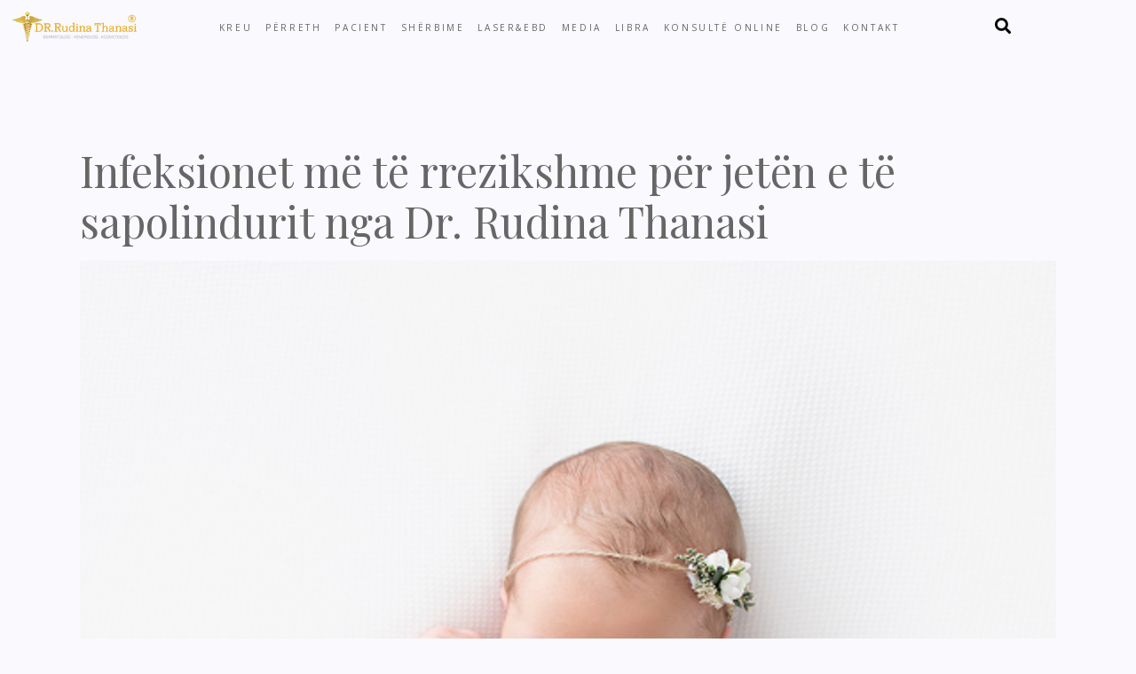

--- FILE ---
content_type: text/html; charset=utf-8
request_url: https://www.google.com/recaptcha/api2/anchor?ar=1&k=6Ldd8jAmAAAAANgfb_8xIqyqFJtyfoW2t1PIIrGp&co=aHR0cHM6Ly9ydWRpbmF0aGFuYXNpLmNvbTo0NDM.&hl=en&v=PoyoqOPhxBO7pBk68S4YbpHZ&size=invisible&anchor-ms=20000&execute-ms=30000&cb=m7eerayyqcs6
body_size: 48776
content:
<!DOCTYPE HTML><html dir="ltr" lang="en"><head><meta http-equiv="Content-Type" content="text/html; charset=UTF-8">
<meta http-equiv="X-UA-Compatible" content="IE=edge">
<title>reCAPTCHA</title>
<style type="text/css">
/* cyrillic-ext */
@font-face {
  font-family: 'Roboto';
  font-style: normal;
  font-weight: 400;
  font-stretch: 100%;
  src: url(//fonts.gstatic.com/s/roboto/v48/KFO7CnqEu92Fr1ME7kSn66aGLdTylUAMa3GUBHMdazTgWw.woff2) format('woff2');
  unicode-range: U+0460-052F, U+1C80-1C8A, U+20B4, U+2DE0-2DFF, U+A640-A69F, U+FE2E-FE2F;
}
/* cyrillic */
@font-face {
  font-family: 'Roboto';
  font-style: normal;
  font-weight: 400;
  font-stretch: 100%;
  src: url(//fonts.gstatic.com/s/roboto/v48/KFO7CnqEu92Fr1ME7kSn66aGLdTylUAMa3iUBHMdazTgWw.woff2) format('woff2');
  unicode-range: U+0301, U+0400-045F, U+0490-0491, U+04B0-04B1, U+2116;
}
/* greek-ext */
@font-face {
  font-family: 'Roboto';
  font-style: normal;
  font-weight: 400;
  font-stretch: 100%;
  src: url(//fonts.gstatic.com/s/roboto/v48/KFO7CnqEu92Fr1ME7kSn66aGLdTylUAMa3CUBHMdazTgWw.woff2) format('woff2');
  unicode-range: U+1F00-1FFF;
}
/* greek */
@font-face {
  font-family: 'Roboto';
  font-style: normal;
  font-weight: 400;
  font-stretch: 100%;
  src: url(//fonts.gstatic.com/s/roboto/v48/KFO7CnqEu92Fr1ME7kSn66aGLdTylUAMa3-UBHMdazTgWw.woff2) format('woff2');
  unicode-range: U+0370-0377, U+037A-037F, U+0384-038A, U+038C, U+038E-03A1, U+03A3-03FF;
}
/* math */
@font-face {
  font-family: 'Roboto';
  font-style: normal;
  font-weight: 400;
  font-stretch: 100%;
  src: url(//fonts.gstatic.com/s/roboto/v48/KFO7CnqEu92Fr1ME7kSn66aGLdTylUAMawCUBHMdazTgWw.woff2) format('woff2');
  unicode-range: U+0302-0303, U+0305, U+0307-0308, U+0310, U+0312, U+0315, U+031A, U+0326-0327, U+032C, U+032F-0330, U+0332-0333, U+0338, U+033A, U+0346, U+034D, U+0391-03A1, U+03A3-03A9, U+03B1-03C9, U+03D1, U+03D5-03D6, U+03F0-03F1, U+03F4-03F5, U+2016-2017, U+2034-2038, U+203C, U+2040, U+2043, U+2047, U+2050, U+2057, U+205F, U+2070-2071, U+2074-208E, U+2090-209C, U+20D0-20DC, U+20E1, U+20E5-20EF, U+2100-2112, U+2114-2115, U+2117-2121, U+2123-214F, U+2190, U+2192, U+2194-21AE, U+21B0-21E5, U+21F1-21F2, U+21F4-2211, U+2213-2214, U+2216-22FF, U+2308-230B, U+2310, U+2319, U+231C-2321, U+2336-237A, U+237C, U+2395, U+239B-23B7, U+23D0, U+23DC-23E1, U+2474-2475, U+25AF, U+25B3, U+25B7, U+25BD, U+25C1, U+25CA, U+25CC, U+25FB, U+266D-266F, U+27C0-27FF, U+2900-2AFF, U+2B0E-2B11, U+2B30-2B4C, U+2BFE, U+3030, U+FF5B, U+FF5D, U+1D400-1D7FF, U+1EE00-1EEFF;
}
/* symbols */
@font-face {
  font-family: 'Roboto';
  font-style: normal;
  font-weight: 400;
  font-stretch: 100%;
  src: url(//fonts.gstatic.com/s/roboto/v48/KFO7CnqEu92Fr1ME7kSn66aGLdTylUAMaxKUBHMdazTgWw.woff2) format('woff2');
  unicode-range: U+0001-000C, U+000E-001F, U+007F-009F, U+20DD-20E0, U+20E2-20E4, U+2150-218F, U+2190, U+2192, U+2194-2199, U+21AF, U+21E6-21F0, U+21F3, U+2218-2219, U+2299, U+22C4-22C6, U+2300-243F, U+2440-244A, U+2460-24FF, U+25A0-27BF, U+2800-28FF, U+2921-2922, U+2981, U+29BF, U+29EB, U+2B00-2BFF, U+4DC0-4DFF, U+FFF9-FFFB, U+10140-1018E, U+10190-1019C, U+101A0, U+101D0-101FD, U+102E0-102FB, U+10E60-10E7E, U+1D2C0-1D2D3, U+1D2E0-1D37F, U+1F000-1F0FF, U+1F100-1F1AD, U+1F1E6-1F1FF, U+1F30D-1F30F, U+1F315, U+1F31C, U+1F31E, U+1F320-1F32C, U+1F336, U+1F378, U+1F37D, U+1F382, U+1F393-1F39F, U+1F3A7-1F3A8, U+1F3AC-1F3AF, U+1F3C2, U+1F3C4-1F3C6, U+1F3CA-1F3CE, U+1F3D4-1F3E0, U+1F3ED, U+1F3F1-1F3F3, U+1F3F5-1F3F7, U+1F408, U+1F415, U+1F41F, U+1F426, U+1F43F, U+1F441-1F442, U+1F444, U+1F446-1F449, U+1F44C-1F44E, U+1F453, U+1F46A, U+1F47D, U+1F4A3, U+1F4B0, U+1F4B3, U+1F4B9, U+1F4BB, U+1F4BF, U+1F4C8-1F4CB, U+1F4D6, U+1F4DA, U+1F4DF, U+1F4E3-1F4E6, U+1F4EA-1F4ED, U+1F4F7, U+1F4F9-1F4FB, U+1F4FD-1F4FE, U+1F503, U+1F507-1F50B, U+1F50D, U+1F512-1F513, U+1F53E-1F54A, U+1F54F-1F5FA, U+1F610, U+1F650-1F67F, U+1F687, U+1F68D, U+1F691, U+1F694, U+1F698, U+1F6AD, U+1F6B2, U+1F6B9-1F6BA, U+1F6BC, U+1F6C6-1F6CF, U+1F6D3-1F6D7, U+1F6E0-1F6EA, U+1F6F0-1F6F3, U+1F6F7-1F6FC, U+1F700-1F7FF, U+1F800-1F80B, U+1F810-1F847, U+1F850-1F859, U+1F860-1F887, U+1F890-1F8AD, U+1F8B0-1F8BB, U+1F8C0-1F8C1, U+1F900-1F90B, U+1F93B, U+1F946, U+1F984, U+1F996, U+1F9E9, U+1FA00-1FA6F, U+1FA70-1FA7C, U+1FA80-1FA89, U+1FA8F-1FAC6, U+1FACE-1FADC, U+1FADF-1FAE9, U+1FAF0-1FAF8, U+1FB00-1FBFF;
}
/* vietnamese */
@font-face {
  font-family: 'Roboto';
  font-style: normal;
  font-weight: 400;
  font-stretch: 100%;
  src: url(//fonts.gstatic.com/s/roboto/v48/KFO7CnqEu92Fr1ME7kSn66aGLdTylUAMa3OUBHMdazTgWw.woff2) format('woff2');
  unicode-range: U+0102-0103, U+0110-0111, U+0128-0129, U+0168-0169, U+01A0-01A1, U+01AF-01B0, U+0300-0301, U+0303-0304, U+0308-0309, U+0323, U+0329, U+1EA0-1EF9, U+20AB;
}
/* latin-ext */
@font-face {
  font-family: 'Roboto';
  font-style: normal;
  font-weight: 400;
  font-stretch: 100%;
  src: url(//fonts.gstatic.com/s/roboto/v48/KFO7CnqEu92Fr1ME7kSn66aGLdTylUAMa3KUBHMdazTgWw.woff2) format('woff2');
  unicode-range: U+0100-02BA, U+02BD-02C5, U+02C7-02CC, U+02CE-02D7, U+02DD-02FF, U+0304, U+0308, U+0329, U+1D00-1DBF, U+1E00-1E9F, U+1EF2-1EFF, U+2020, U+20A0-20AB, U+20AD-20C0, U+2113, U+2C60-2C7F, U+A720-A7FF;
}
/* latin */
@font-face {
  font-family: 'Roboto';
  font-style: normal;
  font-weight: 400;
  font-stretch: 100%;
  src: url(//fonts.gstatic.com/s/roboto/v48/KFO7CnqEu92Fr1ME7kSn66aGLdTylUAMa3yUBHMdazQ.woff2) format('woff2');
  unicode-range: U+0000-00FF, U+0131, U+0152-0153, U+02BB-02BC, U+02C6, U+02DA, U+02DC, U+0304, U+0308, U+0329, U+2000-206F, U+20AC, U+2122, U+2191, U+2193, U+2212, U+2215, U+FEFF, U+FFFD;
}
/* cyrillic-ext */
@font-face {
  font-family: 'Roboto';
  font-style: normal;
  font-weight: 500;
  font-stretch: 100%;
  src: url(//fonts.gstatic.com/s/roboto/v48/KFO7CnqEu92Fr1ME7kSn66aGLdTylUAMa3GUBHMdazTgWw.woff2) format('woff2');
  unicode-range: U+0460-052F, U+1C80-1C8A, U+20B4, U+2DE0-2DFF, U+A640-A69F, U+FE2E-FE2F;
}
/* cyrillic */
@font-face {
  font-family: 'Roboto';
  font-style: normal;
  font-weight: 500;
  font-stretch: 100%;
  src: url(//fonts.gstatic.com/s/roboto/v48/KFO7CnqEu92Fr1ME7kSn66aGLdTylUAMa3iUBHMdazTgWw.woff2) format('woff2');
  unicode-range: U+0301, U+0400-045F, U+0490-0491, U+04B0-04B1, U+2116;
}
/* greek-ext */
@font-face {
  font-family: 'Roboto';
  font-style: normal;
  font-weight: 500;
  font-stretch: 100%;
  src: url(//fonts.gstatic.com/s/roboto/v48/KFO7CnqEu92Fr1ME7kSn66aGLdTylUAMa3CUBHMdazTgWw.woff2) format('woff2');
  unicode-range: U+1F00-1FFF;
}
/* greek */
@font-face {
  font-family: 'Roboto';
  font-style: normal;
  font-weight: 500;
  font-stretch: 100%;
  src: url(//fonts.gstatic.com/s/roboto/v48/KFO7CnqEu92Fr1ME7kSn66aGLdTylUAMa3-UBHMdazTgWw.woff2) format('woff2');
  unicode-range: U+0370-0377, U+037A-037F, U+0384-038A, U+038C, U+038E-03A1, U+03A3-03FF;
}
/* math */
@font-face {
  font-family: 'Roboto';
  font-style: normal;
  font-weight: 500;
  font-stretch: 100%;
  src: url(//fonts.gstatic.com/s/roboto/v48/KFO7CnqEu92Fr1ME7kSn66aGLdTylUAMawCUBHMdazTgWw.woff2) format('woff2');
  unicode-range: U+0302-0303, U+0305, U+0307-0308, U+0310, U+0312, U+0315, U+031A, U+0326-0327, U+032C, U+032F-0330, U+0332-0333, U+0338, U+033A, U+0346, U+034D, U+0391-03A1, U+03A3-03A9, U+03B1-03C9, U+03D1, U+03D5-03D6, U+03F0-03F1, U+03F4-03F5, U+2016-2017, U+2034-2038, U+203C, U+2040, U+2043, U+2047, U+2050, U+2057, U+205F, U+2070-2071, U+2074-208E, U+2090-209C, U+20D0-20DC, U+20E1, U+20E5-20EF, U+2100-2112, U+2114-2115, U+2117-2121, U+2123-214F, U+2190, U+2192, U+2194-21AE, U+21B0-21E5, U+21F1-21F2, U+21F4-2211, U+2213-2214, U+2216-22FF, U+2308-230B, U+2310, U+2319, U+231C-2321, U+2336-237A, U+237C, U+2395, U+239B-23B7, U+23D0, U+23DC-23E1, U+2474-2475, U+25AF, U+25B3, U+25B7, U+25BD, U+25C1, U+25CA, U+25CC, U+25FB, U+266D-266F, U+27C0-27FF, U+2900-2AFF, U+2B0E-2B11, U+2B30-2B4C, U+2BFE, U+3030, U+FF5B, U+FF5D, U+1D400-1D7FF, U+1EE00-1EEFF;
}
/* symbols */
@font-face {
  font-family: 'Roboto';
  font-style: normal;
  font-weight: 500;
  font-stretch: 100%;
  src: url(//fonts.gstatic.com/s/roboto/v48/KFO7CnqEu92Fr1ME7kSn66aGLdTylUAMaxKUBHMdazTgWw.woff2) format('woff2');
  unicode-range: U+0001-000C, U+000E-001F, U+007F-009F, U+20DD-20E0, U+20E2-20E4, U+2150-218F, U+2190, U+2192, U+2194-2199, U+21AF, U+21E6-21F0, U+21F3, U+2218-2219, U+2299, U+22C4-22C6, U+2300-243F, U+2440-244A, U+2460-24FF, U+25A0-27BF, U+2800-28FF, U+2921-2922, U+2981, U+29BF, U+29EB, U+2B00-2BFF, U+4DC0-4DFF, U+FFF9-FFFB, U+10140-1018E, U+10190-1019C, U+101A0, U+101D0-101FD, U+102E0-102FB, U+10E60-10E7E, U+1D2C0-1D2D3, U+1D2E0-1D37F, U+1F000-1F0FF, U+1F100-1F1AD, U+1F1E6-1F1FF, U+1F30D-1F30F, U+1F315, U+1F31C, U+1F31E, U+1F320-1F32C, U+1F336, U+1F378, U+1F37D, U+1F382, U+1F393-1F39F, U+1F3A7-1F3A8, U+1F3AC-1F3AF, U+1F3C2, U+1F3C4-1F3C6, U+1F3CA-1F3CE, U+1F3D4-1F3E0, U+1F3ED, U+1F3F1-1F3F3, U+1F3F5-1F3F7, U+1F408, U+1F415, U+1F41F, U+1F426, U+1F43F, U+1F441-1F442, U+1F444, U+1F446-1F449, U+1F44C-1F44E, U+1F453, U+1F46A, U+1F47D, U+1F4A3, U+1F4B0, U+1F4B3, U+1F4B9, U+1F4BB, U+1F4BF, U+1F4C8-1F4CB, U+1F4D6, U+1F4DA, U+1F4DF, U+1F4E3-1F4E6, U+1F4EA-1F4ED, U+1F4F7, U+1F4F9-1F4FB, U+1F4FD-1F4FE, U+1F503, U+1F507-1F50B, U+1F50D, U+1F512-1F513, U+1F53E-1F54A, U+1F54F-1F5FA, U+1F610, U+1F650-1F67F, U+1F687, U+1F68D, U+1F691, U+1F694, U+1F698, U+1F6AD, U+1F6B2, U+1F6B9-1F6BA, U+1F6BC, U+1F6C6-1F6CF, U+1F6D3-1F6D7, U+1F6E0-1F6EA, U+1F6F0-1F6F3, U+1F6F7-1F6FC, U+1F700-1F7FF, U+1F800-1F80B, U+1F810-1F847, U+1F850-1F859, U+1F860-1F887, U+1F890-1F8AD, U+1F8B0-1F8BB, U+1F8C0-1F8C1, U+1F900-1F90B, U+1F93B, U+1F946, U+1F984, U+1F996, U+1F9E9, U+1FA00-1FA6F, U+1FA70-1FA7C, U+1FA80-1FA89, U+1FA8F-1FAC6, U+1FACE-1FADC, U+1FADF-1FAE9, U+1FAF0-1FAF8, U+1FB00-1FBFF;
}
/* vietnamese */
@font-face {
  font-family: 'Roboto';
  font-style: normal;
  font-weight: 500;
  font-stretch: 100%;
  src: url(//fonts.gstatic.com/s/roboto/v48/KFO7CnqEu92Fr1ME7kSn66aGLdTylUAMa3OUBHMdazTgWw.woff2) format('woff2');
  unicode-range: U+0102-0103, U+0110-0111, U+0128-0129, U+0168-0169, U+01A0-01A1, U+01AF-01B0, U+0300-0301, U+0303-0304, U+0308-0309, U+0323, U+0329, U+1EA0-1EF9, U+20AB;
}
/* latin-ext */
@font-face {
  font-family: 'Roboto';
  font-style: normal;
  font-weight: 500;
  font-stretch: 100%;
  src: url(//fonts.gstatic.com/s/roboto/v48/KFO7CnqEu92Fr1ME7kSn66aGLdTylUAMa3KUBHMdazTgWw.woff2) format('woff2');
  unicode-range: U+0100-02BA, U+02BD-02C5, U+02C7-02CC, U+02CE-02D7, U+02DD-02FF, U+0304, U+0308, U+0329, U+1D00-1DBF, U+1E00-1E9F, U+1EF2-1EFF, U+2020, U+20A0-20AB, U+20AD-20C0, U+2113, U+2C60-2C7F, U+A720-A7FF;
}
/* latin */
@font-face {
  font-family: 'Roboto';
  font-style: normal;
  font-weight: 500;
  font-stretch: 100%;
  src: url(//fonts.gstatic.com/s/roboto/v48/KFO7CnqEu92Fr1ME7kSn66aGLdTylUAMa3yUBHMdazQ.woff2) format('woff2');
  unicode-range: U+0000-00FF, U+0131, U+0152-0153, U+02BB-02BC, U+02C6, U+02DA, U+02DC, U+0304, U+0308, U+0329, U+2000-206F, U+20AC, U+2122, U+2191, U+2193, U+2212, U+2215, U+FEFF, U+FFFD;
}
/* cyrillic-ext */
@font-face {
  font-family: 'Roboto';
  font-style: normal;
  font-weight: 900;
  font-stretch: 100%;
  src: url(//fonts.gstatic.com/s/roboto/v48/KFO7CnqEu92Fr1ME7kSn66aGLdTylUAMa3GUBHMdazTgWw.woff2) format('woff2');
  unicode-range: U+0460-052F, U+1C80-1C8A, U+20B4, U+2DE0-2DFF, U+A640-A69F, U+FE2E-FE2F;
}
/* cyrillic */
@font-face {
  font-family: 'Roboto';
  font-style: normal;
  font-weight: 900;
  font-stretch: 100%;
  src: url(//fonts.gstatic.com/s/roboto/v48/KFO7CnqEu92Fr1ME7kSn66aGLdTylUAMa3iUBHMdazTgWw.woff2) format('woff2');
  unicode-range: U+0301, U+0400-045F, U+0490-0491, U+04B0-04B1, U+2116;
}
/* greek-ext */
@font-face {
  font-family: 'Roboto';
  font-style: normal;
  font-weight: 900;
  font-stretch: 100%;
  src: url(//fonts.gstatic.com/s/roboto/v48/KFO7CnqEu92Fr1ME7kSn66aGLdTylUAMa3CUBHMdazTgWw.woff2) format('woff2');
  unicode-range: U+1F00-1FFF;
}
/* greek */
@font-face {
  font-family: 'Roboto';
  font-style: normal;
  font-weight: 900;
  font-stretch: 100%;
  src: url(//fonts.gstatic.com/s/roboto/v48/KFO7CnqEu92Fr1ME7kSn66aGLdTylUAMa3-UBHMdazTgWw.woff2) format('woff2');
  unicode-range: U+0370-0377, U+037A-037F, U+0384-038A, U+038C, U+038E-03A1, U+03A3-03FF;
}
/* math */
@font-face {
  font-family: 'Roboto';
  font-style: normal;
  font-weight: 900;
  font-stretch: 100%;
  src: url(//fonts.gstatic.com/s/roboto/v48/KFO7CnqEu92Fr1ME7kSn66aGLdTylUAMawCUBHMdazTgWw.woff2) format('woff2');
  unicode-range: U+0302-0303, U+0305, U+0307-0308, U+0310, U+0312, U+0315, U+031A, U+0326-0327, U+032C, U+032F-0330, U+0332-0333, U+0338, U+033A, U+0346, U+034D, U+0391-03A1, U+03A3-03A9, U+03B1-03C9, U+03D1, U+03D5-03D6, U+03F0-03F1, U+03F4-03F5, U+2016-2017, U+2034-2038, U+203C, U+2040, U+2043, U+2047, U+2050, U+2057, U+205F, U+2070-2071, U+2074-208E, U+2090-209C, U+20D0-20DC, U+20E1, U+20E5-20EF, U+2100-2112, U+2114-2115, U+2117-2121, U+2123-214F, U+2190, U+2192, U+2194-21AE, U+21B0-21E5, U+21F1-21F2, U+21F4-2211, U+2213-2214, U+2216-22FF, U+2308-230B, U+2310, U+2319, U+231C-2321, U+2336-237A, U+237C, U+2395, U+239B-23B7, U+23D0, U+23DC-23E1, U+2474-2475, U+25AF, U+25B3, U+25B7, U+25BD, U+25C1, U+25CA, U+25CC, U+25FB, U+266D-266F, U+27C0-27FF, U+2900-2AFF, U+2B0E-2B11, U+2B30-2B4C, U+2BFE, U+3030, U+FF5B, U+FF5D, U+1D400-1D7FF, U+1EE00-1EEFF;
}
/* symbols */
@font-face {
  font-family: 'Roboto';
  font-style: normal;
  font-weight: 900;
  font-stretch: 100%;
  src: url(//fonts.gstatic.com/s/roboto/v48/KFO7CnqEu92Fr1ME7kSn66aGLdTylUAMaxKUBHMdazTgWw.woff2) format('woff2');
  unicode-range: U+0001-000C, U+000E-001F, U+007F-009F, U+20DD-20E0, U+20E2-20E4, U+2150-218F, U+2190, U+2192, U+2194-2199, U+21AF, U+21E6-21F0, U+21F3, U+2218-2219, U+2299, U+22C4-22C6, U+2300-243F, U+2440-244A, U+2460-24FF, U+25A0-27BF, U+2800-28FF, U+2921-2922, U+2981, U+29BF, U+29EB, U+2B00-2BFF, U+4DC0-4DFF, U+FFF9-FFFB, U+10140-1018E, U+10190-1019C, U+101A0, U+101D0-101FD, U+102E0-102FB, U+10E60-10E7E, U+1D2C0-1D2D3, U+1D2E0-1D37F, U+1F000-1F0FF, U+1F100-1F1AD, U+1F1E6-1F1FF, U+1F30D-1F30F, U+1F315, U+1F31C, U+1F31E, U+1F320-1F32C, U+1F336, U+1F378, U+1F37D, U+1F382, U+1F393-1F39F, U+1F3A7-1F3A8, U+1F3AC-1F3AF, U+1F3C2, U+1F3C4-1F3C6, U+1F3CA-1F3CE, U+1F3D4-1F3E0, U+1F3ED, U+1F3F1-1F3F3, U+1F3F5-1F3F7, U+1F408, U+1F415, U+1F41F, U+1F426, U+1F43F, U+1F441-1F442, U+1F444, U+1F446-1F449, U+1F44C-1F44E, U+1F453, U+1F46A, U+1F47D, U+1F4A3, U+1F4B0, U+1F4B3, U+1F4B9, U+1F4BB, U+1F4BF, U+1F4C8-1F4CB, U+1F4D6, U+1F4DA, U+1F4DF, U+1F4E3-1F4E6, U+1F4EA-1F4ED, U+1F4F7, U+1F4F9-1F4FB, U+1F4FD-1F4FE, U+1F503, U+1F507-1F50B, U+1F50D, U+1F512-1F513, U+1F53E-1F54A, U+1F54F-1F5FA, U+1F610, U+1F650-1F67F, U+1F687, U+1F68D, U+1F691, U+1F694, U+1F698, U+1F6AD, U+1F6B2, U+1F6B9-1F6BA, U+1F6BC, U+1F6C6-1F6CF, U+1F6D3-1F6D7, U+1F6E0-1F6EA, U+1F6F0-1F6F3, U+1F6F7-1F6FC, U+1F700-1F7FF, U+1F800-1F80B, U+1F810-1F847, U+1F850-1F859, U+1F860-1F887, U+1F890-1F8AD, U+1F8B0-1F8BB, U+1F8C0-1F8C1, U+1F900-1F90B, U+1F93B, U+1F946, U+1F984, U+1F996, U+1F9E9, U+1FA00-1FA6F, U+1FA70-1FA7C, U+1FA80-1FA89, U+1FA8F-1FAC6, U+1FACE-1FADC, U+1FADF-1FAE9, U+1FAF0-1FAF8, U+1FB00-1FBFF;
}
/* vietnamese */
@font-face {
  font-family: 'Roboto';
  font-style: normal;
  font-weight: 900;
  font-stretch: 100%;
  src: url(//fonts.gstatic.com/s/roboto/v48/KFO7CnqEu92Fr1ME7kSn66aGLdTylUAMa3OUBHMdazTgWw.woff2) format('woff2');
  unicode-range: U+0102-0103, U+0110-0111, U+0128-0129, U+0168-0169, U+01A0-01A1, U+01AF-01B0, U+0300-0301, U+0303-0304, U+0308-0309, U+0323, U+0329, U+1EA0-1EF9, U+20AB;
}
/* latin-ext */
@font-face {
  font-family: 'Roboto';
  font-style: normal;
  font-weight: 900;
  font-stretch: 100%;
  src: url(//fonts.gstatic.com/s/roboto/v48/KFO7CnqEu92Fr1ME7kSn66aGLdTylUAMa3KUBHMdazTgWw.woff2) format('woff2');
  unicode-range: U+0100-02BA, U+02BD-02C5, U+02C7-02CC, U+02CE-02D7, U+02DD-02FF, U+0304, U+0308, U+0329, U+1D00-1DBF, U+1E00-1E9F, U+1EF2-1EFF, U+2020, U+20A0-20AB, U+20AD-20C0, U+2113, U+2C60-2C7F, U+A720-A7FF;
}
/* latin */
@font-face {
  font-family: 'Roboto';
  font-style: normal;
  font-weight: 900;
  font-stretch: 100%;
  src: url(//fonts.gstatic.com/s/roboto/v48/KFO7CnqEu92Fr1ME7kSn66aGLdTylUAMa3yUBHMdazQ.woff2) format('woff2');
  unicode-range: U+0000-00FF, U+0131, U+0152-0153, U+02BB-02BC, U+02C6, U+02DA, U+02DC, U+0304, U+0308, U+0329, U+2000-206F, U+20AC, U+2122, U+2191, U+2193, U+2212, U+2215, U+FEFF, U+FFFD;
}

</style>
<link rel="stylesheet" type="text/css" href="https://www.gstatic.com/recaptcha/releases/PoyoqOPhxBO7pBk68S4YbpHZ/styles__ltr.css">
<script nonce="wfIYgeQzDDvRu-60gxfw0w" type="text/javascript">window['__recaptcha_api'] = 'https://www.google.com/recaptcha/api2/';</script>
<script type="text/javascript" src="https://www.gstatic.com/recaptcha/releases/PoyoqOPhxBO7pBk68S4YbpHZ/recaptcha__en.js" nonce="wfIYgeQzDDvRu-60gxfw0w">
      
    </script></head>
<body><div id="rc-anchor-alert" class="rc-anchor-alert"></div>
<input type="hidden" id="recaptcha-token" value="[base64]">
<script type="text/javascript" nonce="wfIYgeQzDDvRu-60gxfw0w">
      recaptcha.anchor.Main.init("[\x22ainput\x22,[\x22bgdata\x22,\x22\x22,\[base64]/[base64]/UltIKytdPWE6KGE8MjA0OD9SW0grK109YT4+NnwxOTI6KChhJjY0NTEyKT09NTUyOTYmJnErMTxoLmxlbmd0aCYmKGguY2hhckNvZGVBdChxKzEpJjY0NTEyKT09NTYzMjA/[base64]/MjU1OlI/[base64]/[base64]/[base64]/[base64]/[base64]/[base64]/[base64]/[base64]/[base64]/[base64]\x22,\[base64]\\u003d\\u003d\x22,\[base64]/CqsKtBMOkGEgGPcOXwpQXwqDCjsK2UsOHwpnDnFjDpsKPTMK8QcKcw4tvw5XDrRxkw4LDocOMw4nDgmzCgsO5ZsK5OnFEDQkLdyJjw5V4W8KdPsOmw4bCnMOfw6PDnS3DsMK+P2rCvlLCs8OCwoBkNRMEwq1Yw55cw53CjsOtw57Dq8KvR8OWA3Mgw6wAwoF/woAdw73DgcOFfTXCpsKTbkXCpSjDoznDpcOBwrLChsOrT8Kib8Oyw5s5C8OwP8KQw4cXYHbDiWTDgcOzw6DDrkYSNcKTw5gWRVMNTzYFw6/Cu23CnnwgDUrDt1LCisK+w5XDlcO7w5zCr2hIwr/DlFHDnMOMw4DDrnNtw6tIFcOGw5bCh38QwoHDpMKIw6BtwpfDnXbDqF3DlW/ChMOPwqLDnjrDhMK6b8OOSB/DhMO6TcKOFn9YWcKoYcOFw7bDhsKpe8K8wr3DkcKrf8O0w7l1w4HDkcKMw6NDB37CgMOfw4tASMO8bWjDucOxDBjCoDMRacO6EHTDqR4rF8OkGcOXbcKzUV4sQRwSw6fDjVIxwrENIsOdw7HCjcOhw7lQw6xpwr/CucOdKsO8w4J1ZD/Dm8OvLsO+wpUMw54mw4jDssOkwooFworDqcKXw4lxw4fDgMKxwo7ChMK2w7VDImXDhMOaCsOFwpDDnFROwpbDk1hPw5ofw5MkPMKqw6I4w7Juw7/CtCpdwobClMOldHbCrj0SPxggw65fB8KYQwQWw4Ncw6jDpcOJN8KSZcOveRDDosKkeTzCn8KwPnoHCcOkw57DmzTDk2UCOcKRYkvCv8KudhsWfMOXw7vDhsOGP3RNwprDlT/Dj8KFwpXCsMOqw4wxwo/CggYqw5FTwphgw7M9aibCoMKhwrk+wp1pB08pw4oEOcOBw7HDjS9mOcOTWcKZJsKmw6/DtMOdGcKyFsK9w5bCqwTDokHCtR3CosKkwq3Cj8KBIlXDlk1+fcOjwrvCnmV9RBl0W01Ub8OewqBNIC8FGkBpw48uw5wGwrVpH8KSw7MrAMOvwqU7wpPDo8OqBnkEFwLCqB9Xw6fCvMK7M3oCwoFMMMOMw6/CiUXDvQsQw4cBMMODBsKGBBbDvSvDqcO1wozDhcKnVgEuZHBAw4IWw6E7w6XDr8OhOUDCkcK8w695Bi1lw7B5w4bChsOxw7AYB8OlwpLDiiDDkBVVOMOkwrdjH8KuSV7DnsKKwo5jwrnCnsK9UQDDksOwwqddw6wEw73CsxYCZsKbORtHZm3CtsKIAEYIwo/DisKpFsOtw5vCgBwrDcKOccKLw4HCmlodWVrCiWNUNMKQKMKGw5VlE0/CocOILg9XRAhtShd+EcKvLHvDtyzDnHsDwqDDi3gvw413wpjCiljDjjJnJU7DmsOcfn/Ds3ULw6vDij/CmsOuaMKRGChaw4jDu2LCsn9uw73CvcO0dMOWFMOhwqPDicOIUlFoJ0TCh8OHPQTDhMKpM8KOfsK8dQ/CngNlwpLDlgvCjFnDg2cXwrjDg8Kswp/DsHZgdsKNw5kJFS45w5RJw6giK8O5w74Kw5cuA3o7wqlxUsKow67CjcO2w4AUBMOsw6nDgsKDwrwJADjCgsK9VsK6SQfDjhcwwp/Dg27CliBkwr7Cs8KTM8KJKg3CpcK1wo4ECcOrw4DDoxYIwpEEI8OLRMOBw6/[base64]/CtzLDrsKIw6F/[base64]/DrcKrwoDDjcOJQMKDdMO9w4TDosKNVsK/ZsKCwpzDgSLDgFzCtlB7DS3Dq8O9wr/[base64]/DvsK4VQzDgcOJwoAGw70jwqIqwo9qTsK7QUhlXsOJwobCikYlw4/DoMOMwr9GTsK7DcOhw78lwp7CpTDCmcKBw73Cj8OywoBTw6fDhcKHNwdsw5nCqcKNw7YZdcOqZQwxw709TUTDgMOow451YcOIXw9qw5TDp1lZeEBaCMO/wqvDh2Nsw5soc8K1KMOTwoPDo2jCqBbCtsOKeMOOHxbCl8K6wpfCpGExwqB4w4MkBcKewrA/UjrCmUYORRV0YsK9wrXCkx9ic2AxwqHDtsK+ccO6w53DqFXCihvCssKRwpddZQt4wrAEGMO7bMOUwpTCsAUsf8Kyw4BBY8OEw7LDuUrDg1vCvXY8csOIw7U8wrBzwpx/LULCqMO/C38FS8KPS2cpwqQGOXrCl8KfwowfbMOWwpk3wpzDpMKpw7Utw7HCgyLClMKxwp8zw5XDiMKwwpVdwpkPUMKLMcK1PxJ1w6TDk8ONw7TDkVDDtFoBwrHDkXkWH8O2IB0Rw78BwrNXMlbDjm5Hw6B2wrzCkcK1wrbCs3BkE8Kuw6jCvsKoC8O/d8OVw4wQwp7CgMOXf8KPRcOKbcKUXibCthpKw7XCpsOzw4jDrRLCuMOWw5xBDS/DplJXw49jYB3CqQnDosK8eGNqWMKrN8OZwojDimJuw7nCsTbDoyDDsMOZwoAnbljCsMOpcxF2wogBwokYw4jCscK5fi9mwoDCgMK8wq4RVlrDvsKuw4nCvWhdw5fDqcKeOQMrUcO6DMOHw6vDux/[base64]/[base64]/w75eXA7ClMOfecK1F8OCPMOQS3deURzDukTDhMOrUMK9W8OWw6bCszHCjMKJXw9MDUvDncK4fBNSM2sQGsK/w4TDkwnCvTvDg09swogkwovDhwPCkGsdfsOqw5XDq0TDpsKqEjLChAFhwrXDg8KDwrJmwr8TWMOvwo/[base64]/Cv0bDg8OOw4ZbXxkvZsKIw73CtsKfwqhbw7sKw5txwocmwqA0w44KJMKgFgUdw6/CmMOqwrLCjMKjQSQ1woPCusOSw5ZEXxTCocOAwr9jVcK9dh53LMKDeSVow4JYMMO6ETVvfMKCwoBsMMK2Qy7CsGw4w6x9wobDlcOaw5bChkXCtMKUOcK5wqLClcKyYwbDssK6w5jCjBrCqF5Hw5DDjBoPw7JgWhnCi8K3wprDrknCoi/CvsKTwplNw4MIw6tewo0DwoLDvxA4C8OXTsOsw7jChAlaw4hdwpUBAMOmwpjCkB/DncK/PcO9OcKiwqTDiFvDjDhHwo7CuMOyw5dFwokyw63CssO/RSzDoFF/MU7CrjXCiALCkxJXLD7Cm8KFNjxUwo7CoWHCucOKQcKfLmh5V8OfQcOQw7vCo3DDj8K0TsOww6HChcKSw5ACCkfCtsKlw51hw53Dm8O7DsKBVcK2wovDiMOUwr06ecOyS8KZV8KVw7k4woJnQEsmBkzCucO+EnvDmcKvwo9/wr7CmcO6RVLCu3IswpvDtSIsDBNcCsKDJ8KDHG8fw7jDtEQQw7/[base64]/X8O+wo17D8KiwoHChE7DjW/DtsOswo5Qcikqw71IbsK5anQmwp4NTcKuwojCpVJIMsKGdcK2U8KNL8OcagDDkQPDi8KDPsKBCE90w7BWOy/DicKswql0eMOCMsKtw7zCoATCgz/DsQNeJsKmOMKSwqHDo3rChQpmdijDojcXw4RHw5tPw6nCpG7DtcOPDRLDkcONwo15BsOxwobDn3DCrMK+wogQw4ZwfMKgY8O+EsKlIcKZH8O/[base64]/Dx/CpcKiwrTDqcKqw65bw5duFxnClxvDpjh5wq7DtWshKW7DkF5tSi4jw4bDisKSw5dcw7jCsMOHKcOwGMKCIMKof2xKwoDCmxnCmQvDpibDs1/Dt8KHAcKRbCoSXlRQKcKHw5Z/w605bcKBwq7Cq3UNOGYQw6XCtkAWfivDoB4zwp/[base64]/[base64]/wpPDrcKjwp1VbW8Zw5wuHn3DksKqURQ3f2dOQE5lQj5owqd3wonCtFYgw7YPw400w7ECwrwzw54mwq0ew5jDsQDCmy8Vw7/DnAcWPloRAWMfwoQ+KkFWCFnCrMKGwrzDl27Dlj/Dq2vCuSATAnV/[base64]/CoVoORQQxTcKCw6LDkMK/ZMKVw7goPcKUGMK6w6MbwogLQcKMw4QOw5/CmnEEZFYSwpHCry/DksKKJ2zCj8K9wpokwpbCqyHDkB4kw4QWBcKUwrwEwr09CE3CtMK1w78HwrnDqgHCqi13FH3CscO8DyoDwoECwoVsaTbDriDDo8Kbw4p9w7fChWw7w7I0wqgTJV/[base64]/[base64]/ZBLDqAjCo8OXw4nDlMO9GxJ/w4DDm8OzwoB/w7HCqcOhwrLDicK1PnHCn03DrkPDokPCi8KGNHTCllcuWMO8w6oHNcObbsOgw5ESw6DDoHHDu0Exw4XCgcO6w7dUXsKMNWkWIcOWCVfCsT3Dh8O5MiEaTsK+Rjolwp5MZ1/Dn3o4C1vCv8Oiwq80S0XChXLCoU3CoAYzw7Fzw7vDvsKMwqHCmsKnw6bDo2vCh8KgJWDCoMOwKcKHwpd4DcKOWMKvw64kw7d4JEbDpFfDr2s/MMKUAH7DmwrDgXhZRQBGwr4hw5QTw4BMw5/DhjDCicK+w6QWWcK9CGrCsyILwovDpcOcUEVUMcOyBsOAb27DtcKuDSJywoo9NsKeMcKtNEt5BsOmw4/DrAd/[base64]/ChsOITRNcbWLChEs9MMOfacKzelZ1wr3CoCHCpsKQW8OTdsKBM8OsTMK3CcOnwrpWwo9HGR/DkiYkOHzDl3rDiyc0wqIpJAVrRxsEJgjCrcKLbcORCsKvw6HDsTjCrgnDscKZwozDhygXw5XCv8OEw5kbfsKBZsOpw6/CvTLDsz/DtyouRsKScxHDjUt0P8KQw5oHw7h+XMKrRhwcw5DCvxlWZioxw7bDpMK/PxHCpsOfw5vDlcOvw6s/IVZFwrzDpsK6w5NwJsKNw7zDj8K7NsKdw57ClMKUwozCmkMeIMKcwqsCw6BUH8O+wp/CmsKINTXCnsOIUTrCn8KCH3TCp8KnwrLCsFjDkBXDqsOrwqlHw73Cv8OLMXnDvR/CnV3DssO/wprDuTfCszA4w45rf8ObV8OnwrvDoAXDh0PDkDzDikxCWWpUwq5CwoXClQENQcOqc8Oow4pQdTIowrRfWCnDizPDncOyw6XDk8K5wqwKw4tWw5VLVsOpwrUrw6rDkMKHw5lBw5fDq8KGHMOTNcO6DMOAbywpwpgFw6RnEcO0wqkBXg3DpcK7HsOJOirDmsOUw4/Dqg7CqcOrw6NXwpZnwrkCw6TDoBgdG8O6QRhiXcK1w5pyQgA/wpvDn0/CrBhWwrjDuH/DtU7CmlBBw5oVwp/DokFzA2PDjE/CnMKuw71DwqZzO8KWw7zDnFvDmcO0woFXw7vDpsOJw5fCnAzDnsKow7kabcOMQnzCscOvw6lXYn9Vw78BUcOTwqXCuWDDicKDw4DCtjzCpMO8fHjDvDPCoQHCnUl1esKQOsKoQsOOD8KCw7ZGEcOrdRQ9wp8WP8Odw7/DsA9fB2UmKkEWw5LCo8KWw6AsK8OvIjNJUTZuVMKLD21QKTlJKwtKwoQ2SMOOw4w3woHCm8O1wr5gTzBQfMKgw4d6w6DDm8O3QcOabcOow5DDjsK3cFQewr/CncKPO8K2QsKIworDicOow6pqFHUPVsOYRxZsFUA1w4PCmsOlcQ9HRGBFD8KAwpJSw4Nyw4cswoQCw7HCu2I3EcOHw4oNWMOzwrfDoA85w6/ClHbCvcKibUfDtsOIRC4Cw4BIw5U4w6hhWMO3XcOWIXnCgcK3E8KMdTQdVMONwo4tw451M8O7I1gtwobCjUIJB8O3DgjDl1HDpMKGwqrCsWFjP8KDRMKMexLDg8OSbnvCo8OqDDbCocOPGnzDqsKleB7CoC/DsTzCiy3DnU/DgDcCwoDCksOEFsKaw5R5wppQwrXCo8KTJHBWLzUIwrbDosK7w7wowqDCgmTCmT8rM2fChcK7cC3Do8K1KHvDsMKXa0TDhxLDmsOgCQTCkxbCt8Kmw5xDL8OeDg06w4oSwo/[base64]/DiAgkC3XCvsKaOcO3w6HDpHoAw5o6w58+wqPDjSYawojDnsOOw7hjwqLDlMKHw5c7dsOfw4LDmh4ZJsKeF8OkHy86w5B/aRTDtcK/YMKRw7BRRcKuW2XDqXXCt8K0wq3CtcKjwrVfJMKzFcKPw5PDtMKAw51cw5vDujzCt8K9w6UCRCdHeApUwrrCkcKHNsOYZMKFZhfCoTLDtcKAw4Qow4wlHMOyUR1yw4vCk8OvYGlCMwHDlsKWCl/[base64]/[base64]/DlBxfT3J3w4lhwpnDg8KowoPDuApMwptQwpsAPE4Zwp/Dk8Ova8OwUcKrf8KpdHYDwrd5w4jDvFLDkibCtUo9JsKRwrpcIcO4woBxwo3DuEnDmUMGwrfDnsK0w4nDlsO+AcOpwq7DjMK9wqpYPsKuahkww4vCmsOwwpLDg30jGBEZMMKPP0jDlMKFGi/Ds8K0wrbDosKZw4fCrsOCeMOww6XDnsOSbsKqAMKrwo0RUlDCoGVsS8Kow73DqsKRYcOHR8OUw7AjKGXCggnDkB1yPCpTT3l7M35Wwqk3w4FXwrjChsKdcsKEw4rDrwNfI014RsKTcn/DgcO2w7PCp8KwXUbDl8KrEEXCl8K2DFTDrTRHwoTCrmg5wrXDsi1OCw/CgcOYdXJDSyxjwo3DiGdXTgJswpFpFMKNwqwsUcKPw5hAw6s1A8OcwojDsyUTwpHDhDXDmcKqTjrDq8KTcMKVWMKzw5/ChMKRLHhXw4TDiCAoOcONwolUcwHDq00gwp5LYHpqw7zDnlsewo/CnMOwScKww73DnwDCvCUrw5bDoH8vbxYAPU/CmmFmTcOQbVjCjMOwwpJlcS9rw6wcwqAQAEbCq8KgYkpLE3ZFwoXCr8KsLQjCtj3DkHoHDsOqTsKuwr8ewrvCgcOAwp3ChsKGw54yHsKlwpJ0OsKcw4/[base64]/[base64]/DpEUJw45sc296w4F0wp1fw5opN8KzaiTCkcOYVBLDrk3CnSzDhcKQWg0Iw7/[base64]/cn7DgMK1wqfDqsONw7jCtcOHeMOELUXDs8K4FsOtwooaHUHDpsOvwo8oRcK5wp7ChxcKR8K8fMKVwpfCl8K/[base64]/c8O2wqUFbDHDqUROw4/DqTzDsVrCh8OQEsOIE1LChhjCnx3ClsKcw4jCq8KUwojCrgBqwpTCtcKAfcOfw7F2dcKDXsKNw70BLMKbwohOWcK4wq7CmCcheSjCp8ObMywXwrYKw6/Dg8KkYMKPwp5WwrHCl8OCK1E/JcKhFcOewqnCv3HCjMKqw4jCr8OSJcO6woPDvMKVSC7Cr8KUN8OJwpcvIj8jAsO6w7x6LcOwwrbCtQDDmsKVWCjDnHfCscKWN8Ohw6DDpsKzwpYFw6kiwrAzw4ASw4bCmFtswqzDn8ODMDhiw4IKw55/w7MswpALO8O+w6XCuSh7RcK/[base64]/[base64]/DiMKDwq7DtcOpFMONP8OUal/DjFzCtn/CpcKTCCrCmsK+O28cwoHCn2nDiMKJwpXDhm/CqX0mw7FtUsOrM3IvwqtxYArDksO8w5FZw6JsTBHDuQV/[base64]/Ci2ceURBNVcKCJcK6wo0Xwp9UYMKIIhXDuUrCrsK/ak3DgDJqF8KjwrbCimvCv8KPwrx7Rj/CtcOrwqLDkkYvwrzDlgHDhcO6w7DCuT7Dh0zDmcOZw5ooLMKRFsK3w6M6d0vCsU1sTMOTwqshwoXDiGHDsUvDoMKMwoXDvxfCgcKdw67DkcORU1RFJ8K5wrTCjMK3Uj/[base64]/[base64]/LCvCjMO9LA0dw78xIkpiwqTChMOIw5/DqsOdQDVxwoozwq4xw7TDmylrwrAwwqXCgsO7QMK2w7TCqHLCnMOvHTsOXMKrw6jCmj46WjnDkEHCqXhHwp/DvMOCRlbDhkU2LsKsw73DggvDtcKBwp9fwoBtEGgWE3Bsw5zCoMKjwpJJQ0DDgyfCjcOMw6zDtHDCq8OcPn3DvMKzJsOeFsKRwofDulfCv8KTw5DCkSPDhMOUw6XDi8OYw60Tw5kCTMOIZ2/CrMKgwpjCtELCsMOxw6XDvC9CNcOnw5TDsTHCpy/CmsK5VWvDpBvClMOfGVjCsGEdacKwwrHDgwoRciDCo8KVw7FIUVYrwoPDlR3DlU1yDHhRw4HCtgEmQXxLBwTCu254w4PDuWLCjA/[base64]/dC0vw4zDlS0EAcKNUVPDksOOGVXDiwrCrMOuw6MSw7vDpMONwpAoWcKuw6YBwp/Cm2XDssObwpYMeMOEeTnDhcOISSN9wo1NA0/DlcKUw6rDvMKLwq0eWsKKIAMBw6EBwqhEwonDgn4rA8Oiw7rDlsOKw4rCu8KbwqXDhQBLwqLCo8Kbw5ZwBcK3wqVSw5HDsFnCicK/woDCiHEpw71pwqHCvErCnMO5wr4gXsORwr7DpMONeQTDjTF9wq3CkkN2WcOgwpYyaEbDiMKfdyTCnsOkVcKbOcObAcKWCXrCusO5wqDCicKpw7rChxhaw4hEwo5Qw443TMOzwqEDeU/[base64]/DsjPCtsKRwphAesO2wrg0MGHDoA8NIQrDucOAVsKPTcOJw6fDqzxKYcKpJ2nDlcOvV8O6wrJvwox9wqxbPcK0wp9NXcKWUTlrw61Pwr/DkxPDmGYoKSTCl0PDkSMSw4kQwr3DlHcUw6zDtcKbwq06OU3DrnHDjsOTLGHCi8KvwqsTKcO5wpnDgg4cw7MSwprCoMOKw5cbw4NLJwnDjjg5w5R9wrTDjcKFF23CgGs6Nl/[base64]/DhWXCoylHwr/CtMK4UF1Mw6Ifw6LCj2FWfsOcT8K6TMOVYcKzw6bCrzrDlsOgwqfDsggiK8O8ecOnG23CiR9tTsONC8K9wrTCk3gWCHLCkMK/w7nCmsKLwowzeg7DriXDnGxaGQtWwqBsQMKswrXDjcK/wqTCtsKUw5rCqMKZbMKJw4o2DsKlLj0YUmHCj8OYw5tmwqgowrczS8OrwpbDnAtlw70BbUkKwr1xwrMTM8KbfsKbw5rCiMO+w6xfw7jCnMO2w7DDksOaTCvDmiDDolQfXjE4KkHCusKPVMKBYcOAJsK/M8KrQcOVL8OVw77DoQAzYsKAdkUow57CnD/CosO1wqjDuBHDqRBjw6wswo3DvmEpwobCtsKTw6bDskfDvWvDrxvDhxBHw6rCvmFMPcKLfG7DksOqU8OZw4LCqRhLQsK6ZR3CrUrCn0waw5NGwr/DsiHDgg3DgXrCnRFddsOhdcKdH8OEAVzDrsO3wrRmwoLDncOGworCgMObwr3CucOBwoXDlcOww4AiT1FESHfCuMKXFWNGwoQww70OwobCnhbChcOgInzCnA/CgFPDjzBndTDDuid5TRsQwrEkw7waSyPDssOrw7fDksOjERV6wpRdOMOzw5ETwpwACsKLw7DCvzgww6tMwqjDjQhsw6FwwrbDtgnDkELCksOQw6jChMOKGsO2wrDDs1Mkwq8OwpBmwpdVOcOaw5pXBWVaMi3Dgk/CtsOCw53CpB7DscKeHSbDlsKkw53ChMOvw7jCusOIwr5lw58fw6lLPDV8w6VowoMOwp/[base64]/wrEdw69IAhsFQmDDg8KgBWjDhMO4w4MZKi7Dk8KTwoPDvm3DnSnDq8KAAEfDiRgwGlHDq8OdwqnCgcKwXcO3Om1SwrUMw4/Cj8K1w63DngkhIW9EDhBKw6BkwoIrw7BQVMKSwqpowrk0wrzCvcOdBMK6JT9nHBvDnsOrw7ooDsKSwrsoa8KcwoZnH8OzCcOZSsOXDsKKwpvDnDrDvMOOB0VSSsKVw4l3wqDCqEYqQcKFwqEoEjXCug49FBsSRRDDl8KZw6zClSDCncKYw41Aw4IDwqYLDMORwrd/w5AYw7vCjG1WPMKzw64aw5d/wrnCrUptLHnCqcO0UC0Xw5nCj8OWwpjCtCDDt8K2DEw7JGUqwq4OwrbDhDfDjFRYwroxTkjCtMOPYsKsWcO5wpzDucOHwpPDgCvDsUgsw5PDlMK/wqRfQcKVOFvCqcO2DF3DujNjw5lawqB2AAzCu29yw4/CmMKPwosmw5clwqPCkWVuesKVwp5+wpZfwqpjaSLCkV3Dgg1Ow5/CpMKMw7vDoFEqwpsvFlnDkT3Dp8KhUMOXwqXDvhzCvsOgwpMKwrAnwrxqK1jCoggeLMOsw4YxSFbDqcKYwq5/w7IRN8KcbsKFHylJwo5sw4pPw4QJw7QBw78dwpPCrcKVNcOxB8OTwottQsKAb8K2wrc7wo/ChMOWw5TDgUvDtcK/[base64]/[base64]/DsVHCnDXCqsKzO8O/bMK+wpTDtsO/d8Kqw4HCkcOhC8K0w7BVwp4bGMK9FsKjQcKuw646Q1vCucOcw5jDjGp4I0HCrcO1VcO4wqlqO8K2w7bDssK8wrzCl8KIwrjCvw7DuMO/XsKcIsO4fsODwoseL8Ohwoksw7FIw5s1WWzDn8KQHcOoDQHDssKxw7nCmElqwokJFVwvwpnDmjbCv8K4w5cXwolgSULCoMOyU8KuWjAyPsOqw4bDlE/ChlPCl8KsKMKrwqNDw5XCu2Icw70bwrbDkMK/biEUw6xNBsKKEsOqdR5Gw7XDtMOcaS5OwrLCimIMw6RsOMK/wp48wodSw4YPO8K8w5slw7gHUwt+LsO2wok8wrzCqVBQY3TDgV5ew6PDusK2w7BpwqPDtURxYMOEcMK1bUIQw7knw7/Di8OOHcK1woI7w6VdScK6w54EYyJlMMK0AsKaw7TCtsKzGcODak3DuVhbJA0iXUB3wpDCs8OUN8KVHcOaw7rDq3LCri/[base64]/DpMKvHnHCh1Auwqdqw6XChMK1aF/DvBATw7F0w4/[base64]/Dt8OJf8KiwrRtWBHDlR/CmmxLwqVpAxVBw79Qw6DDncKEHHLCkGPCo8OHfxbCgj7Dg8OmwrJ3w5PDhcOqLnvDlkoyADfDq8Opw6TDkMOVwpt4TcOkfsKwwpJlDi0tfMOIwrkbw5lNGDAYGBIxVsO2w7U2RBNIemzCucOAAMOAwpbCkG3Cv8K/WhTCkhDCqFgAbcOjw48ow7PCh8K2woB1w4Zzw4crCUAfLyEoHVnDtMKeRcKSRA8CEMOmwo1hRsOVwq1gcMKoIxNIwodqFcODwq/[base64]/[base64]/CssK/w6Q1w7BFEMOwwpheBGNFEMK5dCnCrj3CtcOLwrRYwq9Sw67Cq3bCtDcUcFdBVcOlw5LDhsOJwokSHWdVw61FLhzCnSkvaWYJwpZjw4k6CsOyP8KEc1/[base64]/CgHPClsKAIXsjwpxHXMOKCVlFAsK/A8OGw6jDq8Kaw6/ChsOsJcK1cTUCw4zCosKIw4ZiwrXDmU7Cj8K4w4bCk2/DijbCtWR3w7TDrnIpw5/CrwHChkpHwoLCpzXDqMOgfWfCr8OBw7NtRcK/FHAVL8ODwrJJw4nCmsK4w7jChUwHKsO9wovDjcKtwpEgwpokWcK0UFDDnXXDjsKrw4jCh8O+wqpYwqDDrl3ClQvCr8Oxw7RLRFNGVR/CqnjCgCXCgcKDwpvCl8OtMcO4SMOLwrYPUMKdwrUYw7hzwoEdwqA7OMKgwp3DkwHDh8KPTXlEeMKTw5LCpyVLwrYzUsOSQcOBRx7CpyBSc0XCmTRBw6xHfcKWEcOQw7/[base64]/DojBCw4LDkWPDj8OSwq8Sw4jCl0wSKyXDmVl/[base64]/DkzgPwofCmU/[base64]/DmMKEw4LDmMKOwpzCucOSF2fCtRt8wpjDqiXDqn3CoMOkWsOWw7RofcKwwpB3LcKcw6x0IXgWw5cUwp7Cg8KRwrbCqMObRE83bsOcw7/CmCDChsKFdMO9wpjCsMOJw4nCkm3CpsORwpdHfcOEDFkrFcK1LkfDtm47dcOTa8KkwpZLP8O5wqHCpBUqZH8mw5ANwrXDsMOQwp3Cj8OkTA9qYsKTw5gHwqzCiH9DW8Kfw57Cn8O7H2BKHcK/[base64]/[base64]/CgsORw4/Dl1LDsxlvwqVeSnw3aEwXw58bwpbDrUZaBsKJwolRWcKHw4XCpcOdwqvDtSRuwqg5w60Ww6pRRCfDvBoRI8KnwpnDhhfCh0JIJnLCicOYPMORw4PDslbCr0ZMw51MwpzCmi/DhjLCnMOYI8O9wpQ2OVvCksOoN8OdbMKXbMOPU8OtCMKFw4jCg2Jcw6t7b00dwq5fw4IcMQV+BMKDHsOzw5LDhcKRHVXCvGpCXj/DljrCm3jCgMOVT8K5VxbDnSVJNMK4w4rDosK5w5trTEs4w4gUIifDmlhlwooEw7VEwp/Dr0jDqMKKw57DnVHCuChdw5PDoMOnY8K1CjvDnsKVw61mwq/Ct0VVDsKJH8KxwrJGw7AnwpsuCsKgchU6wo/DgMKSw4fCvk7Cq8K4wpZ1w4YFYzwlwq4PdUZKZ8KUwoDDmirCisOAA8O3w59mwozDgBBmw67Di8KpwrIcOMOdWMKKwr9Fw6LDpMKAJMKaFSYDw6opwrHClcOFJ8Odwr/CpcKswo7CmS4/[base64]/ChB9fw5Ugw67DjMO4wr3Du8OpScKMw5jDtcOKwpLDoHR4RQvCl8KtTcOXwqN5YV5Fw5NVFFLDo8Kbw5PDkMOuH2LCsgDDmmDDicOuwoMsbi/CgcODw65ZwofDhR4nNcK4w44UM0DDo3JdwqjCgMOFI8KubsKaw5w6TsOvw6bDr8OLw71wXMKww4/[base64]/DmyDDkVfCv1kDL8OcB8KMw6bDlMOpYRHDiMKxQ3XDmsKMBcOICn5vOcORwqvDq8KywqXDvEjDsMOSTcKCw6XDrcOrQMKCAMKjw7hRFGYhw6LCmVXDocKdHnjDrU7DqGgZwpvCtzhtD8OYwpTCvVnDvglHw6VMwqbCmWDDpC/[base64]/[base64]/CljEdw61awofDjijDq3nDisK2wpHCp0EHbG1Mwo5iIRHCvXXCt0FbDU5AAcKsY8KNwrPCnn8QPTPChsKuwpbDrg7Cp8KRw7jCoQobw6lJYcO4UCVPSsOsc8Ojw4XCo1/DpVk7AjbCksKIOThfcXs/w6rDvMOVTcKTw4oOwpwpCCN1OsKka8Kpw7DDkMK4NsKRwrFEw7PCpGzDk8Okw7PDk18Jwqciw5PDrMK+BTEPFcOsHsK/bcO5wrZjwrUJAj7DklV8SsKNwqMQwp7CrQ3ChhXDqzTDpsOJwpTCjMOtOglsesKQw7fDkMOVwozCgMKuPT/CiX3Dv8KsXcKpw54iwqbCgcODw51WwqpgJBZWw7PDj8O1J8Ozwp5kw5PDmSTCkhXCksK7w7bDp8OGIcOCwpk3wrXCs8Oxwo5tw4HDqSjDohDDlWIMwqLCg2rCqT5vV8KsZcOGw55Uw6PDtcOhVMKmTHMuR8Obw6TCq8ODwo/DucOFw4vCnsOKJMKaZRHCkQrDqcKswq/DvcOZw4rClsONJ8O8w4dtdkZ2N3DDq8O3OcOiwplew50gw4TDssKRwrgUwoXDisKfdcKZw7tjw4lgJsK6SEPCllPDhiJQwrHCpMOkIinCiwwMOEjDhsKxdMOww4pqwrLDqcKuF3VJC8O/FHNxYMOGXSDDsg5twpzCs0htwpnDiSzCsSREw6QLwqzDncOawqPCkCpkVsKTRsK3VX5DGAvCnTLDkcKnw4bDih12wo/[base64]/eTN9wpEuwrYowo/Dkn3DjyvDhUHDtHMcbAByFsOqfRbChMOEwqVgDcO0AcONw5HCv2TCn8ODXMOww4JNwr08ACs9w4FQwrBiFMOfX8OCB2d0wobDsMO2wo/Ch8OKDcOTw7DDk8OqGcKwA0/DnBDDvRbCpXXDscO8wpXCksO5w4fCjwBiPzIBZsKkwr3DsS8Jwo1OayHDghfDgcOjwoXCqhTDsGDCl8KTwqLDhcOFw7bCli4sScK7FcK2GWvDtDvCvD/Dk8O8SmnCtSNRw792w7zCssOqOWJQwrtgw5LCkm7DmH/CogvDusOHDBzDvSsTFWMHw4Jmw7rCqcOuYQ50w6sUTAsJSl1IHxHCpMKKwr/DtVzDg0lNLz9swqrDt1HDmyrCusKVP0jDmsKNazXCmsK6B24NUAguHXtsIW3CpTNVwqhCwq4LTMOxXsKbwoHDnBZONcO3RGLCgcKMwqbCsMOOwqHDvsOfw4LDszjDk8KpaMKcwq8WwpvCgHfCiGLDpUhcw5Z6VcOdPCTDhcKXw4pgccKBGm/CkAxFw7nDksOmY8KNwp1iKsK+wrxHQMOvwrI3T8KWYMO/WiAwworCphzCssOIasKNw6jCqsOmwqY2w4XCn0DDnMKzw5rClAXDncK0wpc0w43DhBAEw4AhMyfDn8OcwrjDvCtNV8K5cMKlFwklKkHDjMKQw4PCgcKyw65swrzDn8OyYGI1wrzCm0/CrsKkwqoHP8KuwoPDsMKuJhjDocOZUkzCmhMfwovDnno8w5tGwrsGw7IYwpfDisOtCcOuw7FKbU0kUsKhwp9EwqEWJiBpQFHDvA3ClEdMw6/[base64]/[base64]/Cpks2wprChSVeB8KMRcKeb0/CtmPDt8KaHMKFwq/DjsOYAcK/b8KxMgMpw6xvw6XCiiVXbsOTwoI8wp7Cs8OWEmrDqcOtwrNZBSLCmwVtwoLCglvDiMOdfMObRsOBdcOaNT7DnWMYF8K2NcO+wrTDhlFwMcONwo5vGALCpsO+wovDncOoGU5pwqHCqV/DpBsAw7Iow5lpwrfCgFcew44EwopvwqfCgsKswr9LEgBaMGoKL3/CuCLCmsObwrQhw7hnDMOcwpdAbgZ0w6dew5zDu8KgwrZoPkTCvMOtA8OKNMKBw7PCq8OzB2/[base64]/DuMKrw74xwoscwqfDq8KDwqPCr0vDu8KuWy9uIAdhwpUDwqFpRMOGw6LDp3M5FRPDtcKawr54wpIgWsKzw7gzUHDChSNUwoI0wovCmy/DgRYww43DuHzChxTCj8Olw4ciGhYEw7NDN8KNccKYw53CjUDCvR/CrjDDk8Orw6rDn8KVW8KzCsOtwrh9wpIWSHtJY8OkDsOawpZNQF57bmchZsKyNlN+TSDDssKhwqUcwqkqCjPDosOodsO/LcKjw4PDjcOBTzNww5nDqBF0wo0cPcKgcsOzwqPCjG3CmcOQW8Kcw7NaRwnDocOuw4phw5Iiw4HCncOKVMKWbyxydMKjw7XDp8OywqgYKcOcw6TCj8O0S19ANsKJw48dwrMrYcO0w7YNw48vRsOVw4MEwq1XDcOLwqoIw5zDtibCrVjCpcKZw6MZwr/[base64]/w5vDjDEdVAQSA33Cl8OENR9qQMK3cBcjwpBXK3ARRlFcMHAlw6XDtsO5worDp1jCpxtLwpInw5DCglvCgMKYw6wsD3NPK8OHwpjDp1BHw7XCjcKqcA7DvMOdF8KnwrkowrTCv1cAEGgKB1DDilolNsKOwqg/[base64]/dMKNSUNaN3gzwrzDncOxXcKJw4HDmxp0S2rDnUgAwo13w67Ci2BlfS11w4XChBMDeV4wCMOhP8OSw4o3w6zDuR7DskxSw6jDoRcJw5bCii8pK8KTwpFzw5TCh8Okw5/[base64]/DhcK4w7RPw65DL8OWKMK2wpVYw67CkFhNNW0KM8OkIxdaRcOQFg7DqiZjeEkOw5rCmcO6w4DDqsO4ccO0fcOfS1BfwpZ+wp7Cjw8lOsKsDkfDoEnDn8KONTbDuMKRBMKPVDlrCsKxLcObMFjDmA9tw64AwogaGMK/w4nCosOAwrLDuMOzwo8Mw6pfwoTCmiTClMKYwoDDlwbDo8KxwpM5JsKOTHXDl8OxCcKwbMOXwqnCvTbCs8KQQcK8Pms1w4bDpsKew5s8AcKXw6bCpgzDtMKUJMKhw7hLw6vDrsOywpjCmgk6w6o/w4rDl8OOOsKOw5LCjsKlCsO9DxVYw7ZswrphwpPDrmvCh8KtIR0sw4jDtsO5TH8wwpPDl8Khw5Z5wq7Dh8Ohwp/[base64]/dHp6wrNMdQPCqBHChMOBw7VuT8KXbFjCuMOfw53CuFjDqsOOw5jDusO3WcOefkLDtcOwwqXCmglYOm3CoGrCmxjDm8KfK3lRAMOKD8OTOi0tKDl3w7xJOVTCtlt/H11cIcONbhPCl8OBwqzDgyoGPcOUSCfCgQHDpcKwZ0Jawp8vGTvCsFwdw5vDnArDr8KBRGHCiMO1w50aMMK1BsK4THHCgBsowqTDhl3CicKmw7TDgsKEB19twrBXw7NxCcKMEMOwwqXCoHwHw5/DhTAPw7zDkUDCq39zw40fbcOCFsK2wr4cdg/[base64]/Du0jClHopScKTw78jw6gbCHhHwp4Mwo7DpcKGw4PDrltCTMKpw4DDs01CwojDm8OZXcONQVXCunLDiSXCnsOWSF3DnMKvcMOfw64YSzYPeSrDjMOFRxPDrUUhOQxdJXHClm/[base64]/CpncVV8KgwqLCkAFFQHjClRNJYcOxEsO3Qh/DuMK9SMK+wp1FwpLDrTbCllByLRVFClTDqMO8ORXDpcK1OMKXdn1NH8OAw6d/[base64]/[base64]\\u003d\x22],null,[\x22conf\x22,null,\x226Ldd8jAmAAAAANgfb_8xIqyqFJtyfoW2t1PIIrGp\x22,0,null,null,null,1,[21,125,63,73,95,87,41,43,42,83,102,105,109,121],[1017145,623],0,null,null,null,null,0,null,0,null,700,1,null,0,\x22CvYBEg8I8ajhFRgAOgZUOU5CNWISDwjmjuIVGAA6BlFCb29IYxIPCPeI5jcYADoGb2lsZURkEg8I8M3jFRgBOgZmSVZJaGISDwjiyqA3GAE6BmdMTkNIYxIPCN6/tzcYADoGZWF6dTZkEg8I2NKBMhgAOgZBcTc3dmYSDgi45ZQyGAE6BVFCT0QwEg8I0tuVNxgAOgZmZmFXQWUSDwiV2JQyGAA6BlBxNjBuZBIPCMXziDcYADoGYVhvaWFjEg8IjcqGMhgBOgZPd040dGYSDgiK/Yg3GAA6BU1mSUk0GhkIAxIVHRTwl+M3Dv++pQYZxJ0JGZzijAIZ\x22,0,1,null,null,1,null,0,0,null,null,null,0],\x22https://rudinathanasi.com:443\x22,null,[3,1,1],null,null,null,1,3600,[\x22https://www.google.com/intl/en/policies/privacy/\x22,\x22https://www.google.com/intl/en/policies/terms/\x22],\x22xUkxiR7zN5++OKjfjiVOImLm+OpsfxGZ8AFEN/ld2Vc\\u003d\x22,1,0,null,1,1768397100031,0,0,[56,158],null,[223,197],\x22RC-W0v8YIRDObLf5Q\x22,null,null,null,null,null,\x220dAFcWeA5dBdBQWJ_namSOq_RmFL4MITOxqe0vf9xGUryeznWJH5BD4PGyIqhYRxTmTiFtgH89cZMI5E9J84H9TO1vUKQ__ZCXOw\x22,1768479899973]");
    </script></body></html>

--- FILE ---
content_type: application/javascript; charset=utf-8
request_url: https://rudinathanasi.com/wp-content/plugins/elementor/assets/js/webpack.runtime.min.js?ver=3.32.5
body_size: 2390
content:
/*! elementor - v3.32.0 - 21-10-2025 */
(()=>{"use strict";var e,r,_,t,n,a={},i={};function __webpack_require__(e){var r=i[e];if(void 0!==r)return r.exports;var _=i[e]={exports:{}};return a[e].call(_.exports,_,_.exports,__webpack_require__),_.exports}__webpack_require__.m=a,e=[],__webpack_require__.O=(r,_,t,n)=>{if(!_){var a=1/0;for(o=0;o<e.length;o++){for(var[_,t,n]=e[o],i=!0,c=0;c<_.length;c++)(!1&n||a>=n)&&Object.keys(__webpack_require__.O).every(e=>__webpack_require__.O[e](_[c]))?_.splice(c--,1):(i=!1,n<a&&(a=n));if(i){e.splice(o--,1);var b=t();void 0!==b&&(r=b)}}return r}n=n||0;for(var o=e.length;o>0&&e[o-1][2]>n;o--)e[o]=e[o-1];e[o]=[_,t,n]},_=Object.getPrototypeOf?e=>Object.getPrototypeOf(e):e=>e.__proto__,__webpack_require__.t=function(e,t){if(1&t&&(e=this(e)),8&t)return e;if("object"==typeof e&&e){if(4&t&&e.__esModule)return e;if(16&t&&"function"==typeof e.then)return e}var n=Object.create(null);__webpack_require__.r(n);var a={};r=r||[null,_({}),_([]),_(_)];for(var i=2&t&&e;"object"==typeof i&&!~r.indexOf(i);i=_(i))Object.getOwnPropertyNames(i).forEach(r=>a[r]=()=>e[r]);return a.default=()=>e,__webpack_require__.d(n,a),n},__webpack_require__.d=(e,r)=>{for(var _ in r)__webpack_require__.o(r,_)&&!__webpack_require__.o(e,_)&&Object.defineProperty(e,_,{enumerable:!0,get:r[_]})},__webpack_require__.f={},__webpack_require__.e=e=>Promise.all(Object.keys(__webpack_require__.f).reduce((r,_)=>(__webpack_require__.f[_](e,r),r),[])),__webpack_require__.u=e=>216===e?"lightbox.408665be3d65f6ab17f0.bundle.min.js":30===e?"text-path.ebcd5a983a56266562f3.bundle.min.js":131===e?"accordion.28788e18d1d35c23f450.bundle.min.js":707===e?"alert.42cc1d522ef5c60bf874.bundle.min.js":457===e?"counter.12335f45aaa79d244f24.bundle.min.js":234===e?"progress.0ea083b809812c0e3aa1.bundle.min.js":575===e?"tabs.1a165c2a54522842b0f1.bundle.min.js":775===e?"toggle.f7afe5f9f0f912b34b22.bundle.min.js":180===e?"video.87291d1f5076f8939c18.bundle.min.js":177===e?"image-carousel.6167d20b95b33386757b.bundle.min.js":212===e?"text-editor.abc8f59c62f2820dc25a.bundle.min.js":211===e?"wp-audio.c9624cb6e5dc9de86abd.bundle.min.js":215===e?"nested-tabs.a542ad943214eb6c3ed8.bundle.min.js":915===e?"nested-accordion.a29d85d5aa492aef7142.bundle.min.js":1===e?"contact-buttons.d999c7d620ad8d4132c6.bundle.min.js":336===e?"floating-bars.a3070326b4333354cbd7.bundle.min.js":557===e?"shared-frontend-handlers.4c8abccc3e268b0767b2.bundle.min.js":396===e?"shared-editor-handlers.a182e3f9ce3b8b1e4b74.bundle.min.js":768===e?"container-editor-handlers.e7ee82232887ec8b73b7.bundle.min.js":77===e?"section-frontend-handlers.d85ab872da118940910d.bundle.min.js":220===e?"section-editor-handlers.c420276353ec5aba196e.bundle.min.js":304===e?"nested-title-keyboard-handler.fc9d01c2cd0ef46d20fd.bundle.min.js":void 0,__webpack_require__.g=function(){if("object"==typeof globalThis)return globalThis;try{return this||new Function("return this")()}catch(e){if("object"==typeof window)return window}}(),__webpack_require__.o=(e,r)=>Object.prototype.hasOwnProperty.call(e,r),t={},n="elementorFrontend:",__webpack_require__.l=(e,r,_,a)=>{if(t[e])t[e].push(r);else{var i,c;if(void 0!==_)for(var b=document.getElementsByTagName("script"),o=0;o<b.length;o++){var u=b[o];if(u.getAttribute("src")==e||u.getAttribute("data-webpack")==n+_){i=u;break}}i||(c=!0,(i=document.createElement("script")).charset="utf-8",i.timeout=120,__webpack_require__.nc&&i.setAttribute("nonce",__webpack_require__.nc),i.setAttribute("data-webpack",n+_),i.src=e),t[e]=[r];var onScriptComplete=(r,_)=>{i.onerror=i.onload=null,clearTimeout(d);var n=t[e];if(delete t[e],i.parentNode&&i.parentNode.removeChild(i),n&&n.forEach(e=>e(_)),r)return r(_)},d=setTimeout(onScriptComplete.bind(null,void 0,{type:"timeout",target:i}),12e4);i.onerror=onScriptComplete.bind(null,i.onerror),i.onload=onScriptComplete.bind(null,i.onload),c&&document.head.appendChild(i)}},__webpack_require__.r=e=>{"undefined"!=typeof Symbol&&Symbol.toStringTag&&Object.defineProperty(e,Symbol.toStringTag,{value:"Module"}),Object.defineProperty(e,"__esModule",{value:!0})},(()=>{var e;__webpack_require__.g.importScripts&&(e=__webpack_require__.g.location+"");var r=__webpack_require__.g.document;if(!e&&r&&(r.currentScript&&"SCRIPT"===r.currentScript.tagName.toUpperCase()&&(e=r.currentScript.src),!e)){var _=r.getElementsByTagName("script");if(_.length)for(var t=_.length-1;t>-1&&(!e||!/^http(s?):/.test(e));)e=_[t--].src}if(!e)throw new Error("Automatic publicPath is not supported in this browser");e=e.replace(/^blob:/,"").replace(/#.*$/,"").replace(/\?.*$/,"").replace(/\/[^\/]+$/,"/"),__webpack_require__.p=e})(),(()=>{var e={76:0};__webpack_require__.f.j=(r,_)=>{var t=__webpack_require__.o(e,r)?e[r]:void 0;if(0!==t)if(t)_.push(t[2]);else if(76!=r){var n=new Promise((_,n)=>t=e[r]=[_,n]);_.push(t[2]=n);var a=__webpack_require__.p+__webpack_require__.u(r),i=new Error;__webpack_require__.l(a,_=>{if(__webpack_require__.o(e,r)&&(0!==(t=e[r])&&(e[r]=void 0),t)){var n=_&&("load"===_.type?"missing":_.type),a=_&&_.target&&_.target.src;i.message="Loading chunk "+r+" failed.\n("+n+": "+a+")",i.name="ChunkLoadError",i.type=n,i.request=a,t[1](i)}},"chunk-"+r,r)}else e[r]=0},__webpack_require__.O.j=r=>0===e[r];var webpackJsonpCallback=(r,_)=>{var t,n,[a,i,c]=_,b=0;if(a.some(r=>0!==e[r])){for(t in i)__webpack_require__.o(i,t)&&(__webpack_require__.m[t]=i[t]);if(c)var o=c(__webpack_require__)}for(r&&r(_);b<a.length;b++)n=a[b],__webpack_require__.o(e,n)&&e[n]&&e[n][0](),e[n]=0;return __webpack_require__.O(o)},r=self.webpackChunkelementorFrontend=self.webpackChunkelementorFrontend||[];r.forEach(webpackJsonpCallback.bind(null,0)),r.push=webpackJsonpCallback.bind(null,r.push.bind(r))})()})();